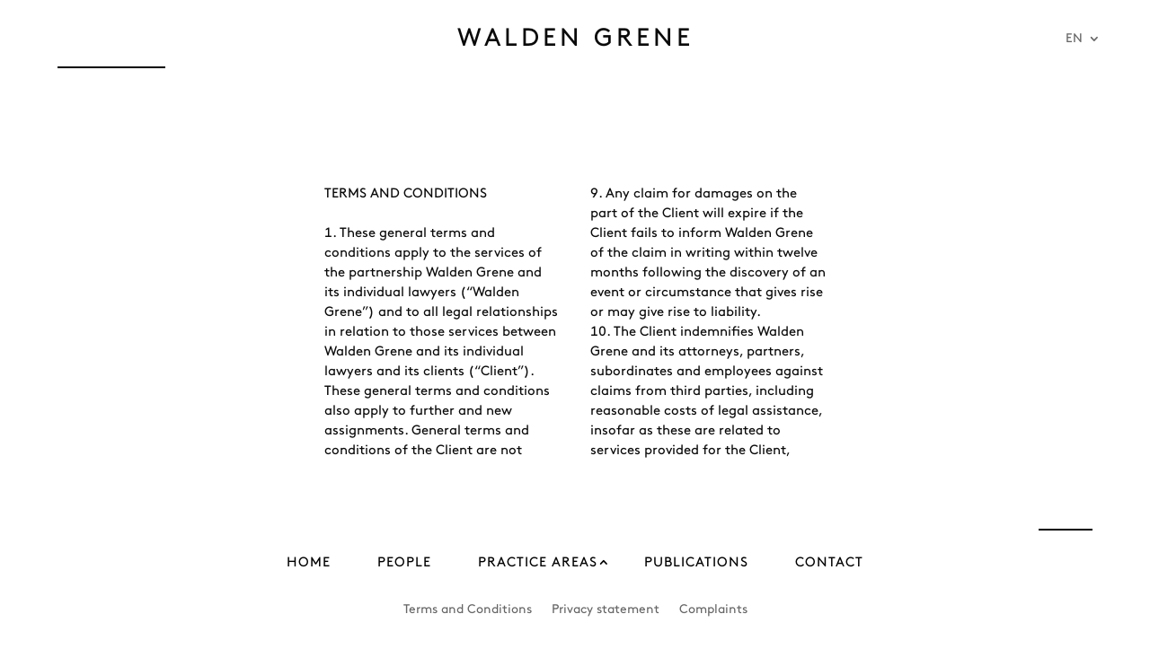

--- FILE ---
content_type: text/html; charset=UTF-8
request_url: https://waldengrene.law/en/termsandconditions/
body_size: 11755
content:
<!DOCTYPE html>
<html lang="en-US">
<head>
	<meta charset="UTF-8" />
<meta http-equiv="X-UA-Compatible" content="IE=edge">
	<link rel="pingback" href="https://waldengrene.law/xmlrpc.php" />

	<script type="text/javascript">
		document.documentElement.className = 'js';
	</script>
	
	<style id="et-divi-userfonts">@font-face { font-family: "Brown Regular"; font-display: swap;  src: url("https://waldengrene.law/wp-content/uploads/et-fonts/brown-regular.otf") format("opentype"); }</style><meta name='robots' content='index, follow, max-image-preview:large, max-snippet:-1, max-video-preview:-1' />
<link rel="alternate" hreflang="en" href="https://waldengrene.law/en/termsandconditions/" />
<link rel="alternate" hreflang="nl" href="https://waldengrene.law/algemene-voorwaarden/" />
<link rel="alternate" hreflang="x-default" href="https://waldengrene.law/algemene-voorwaarden/" />

	<!-- This site is optimized with the Yoast SEO plugin v21.7 - https://yoast.com/wordpress/plugins/seo/ -->
	<title>Terms and Conditions - Waldengrene</title>
	<link rel="canonical" href="https://waldengrene.law/en/termsandconditions/" />
	<meta property="og:locale" content="en_US" />
	<meta property="og:type" content="article" />
	<meta property="og:title" content="Terms and Conditions - Waldengrene" />
	<meta property="og:url" content="https://waldengrene.law/en/termsandconditions/" />
	<meta property="og:site_name" content="Waldengrene" />
	<meta property="article:modified_time" content="2025-09-04T09:35:03+00:00" />
	<meta property="og:image" content="https://waldengrene.law/wp-content/uploads/2020/08/logo.png" />
	<meta property="og:image:width" content="245" />
	<meta property="og:image:height" content="39" />
	<meta property="og:image:type" content="image/png" />
	<meta name="twitter:card" content="summary_large_image" />
	<meta name="twitter:label1" content="Est. reading time" />
	<meta name="twitter:data1" content="6 minutes" />
	<script type="application/ld+json" class="yoast-schema-graph">{"@context":"https://schema.org","@graph":[{"@type":"WebPage","@id":"https://waldengrene.law/en/termsandconditions/","url":"https://waldengrene.law/en/termsandconditions/","name":"Terms and Conditions - Waldengrene","isPartOf":{"@id":"https://waldengrene.law/en/#website"},"datePublished":"2020-08-26T12:19:29+00:00","dateModified":"2025-09-04T09:35:03+00:00","breadcrumb":{"@id":"https://waldengrene.law/en/termsandconditions/#breadcrumb"},"inLanguage":"en-US","potentialAction":[{"@type":"ReadAction","target":["https://waldengrene.law/en/termsandconditions/"]}]},{"@type":"BreadcrumbList","@id":"https://waldengrene.law/en/termsandconditions/#breadcrumb","itemListElement":[{"@type":"ListItem","position":1,"name":"Home","item":"https://waldengrene.law/en/"},{"@type":"ListItem","position":2,"name":"Terms and Conditions"}]},{"@type":"WebSite","@id":"https://waldengrene.law/en/#website","url":"https://waldengrene.law/en/","name":"Walden Grene","description":"Intellectual property, art and media","publisher":{"@id":"https://waldengrene.law/en/#organization"},"potentialAction":[{"@type":"SearchAction","target":{"@type":"EntryPoint","urlTemplate":"https://waldengrene.law/en/?s={search_term_string}"},"query-input":"required name=search_term_string"}],"inLanguage":"en-US"},{"@type":"Organization","@id":"https://waldengrene.law/en/#organization","name":"Walden Grene","url":"https://waldengrene.law/en/","logo":{"@type":"ImageObject","inLanguage":"en-US","@id":"https://waldengrene.law/en/#/schema/logo/image/","url":"https://waldengrene.law/wp-content/uploads/2020/08/logo.png","contentUrl":"https://waldengrene.law/wp-content/uploads/2020/08/logo.png","width":245,"height":39,"caption":"Walden Grene"},"image":{"@id":"https://waldengrene.law/en/#/schema/logo/image/"}}]}</script>
	<!-- / Yoast SEO plugin. -->


<link rel="alternate" type="application/rss+xml" title="Waldengrene &raquo; Feed" href="https://waldengrene.law/en/feed/" />
<link rel="alternate" type="application/rss+xml" title="Waldengrene &raquo; Comments Feed" href="https://waldengrene.law/en/comments/feed/" />
<script type="text/javascript">
/* <![CDATA[ */
window._wpemojiSettings = {"baseUrl":"https:\/\/s.w.org\/images\/core\/emoji\/14.0.0\/72x72\/","ext":".png","svgUrl":"https:\/\/s.w.org\/images\/core\/emoji\/14.0.0\/svg\/","svgExt":".svg","source":{"concatemoji":"https:\/\/waldengrene.law\/wp-includes\/js\/wp-emoji-release.min.js?ver=6.4.5"}};
/*! This file is auto-generated */
!function(i,n){var o,s,e;function c(e){try{var t={supportTests:e,timestamp:(new Date).valueOf()};sessionStorage.setItem(o,JSON.stringify(t))}catch(e){}}function p(e,t,n){e.clearRect(0,0,e.canvas.width,e.canvas.height),e.fillText(t,0,0);var t=new Uint32Array(e.getImageData(0,0,e.canvas.width,e.canvas.height).data),r=(e.clearRect(0,0,e.canvas.width,e.canvas.height),e.fillText(n,0,0),new Uint32Array(e.getImageData(0,0,e.canvas.width,e.canvas.height).data));return t.every(function(e,t){return e===r[t]})}function u(e,t,n){switch(t){case"flag":return n(e,"\ud83c\udff3\ufe0f\u200d\u26a7\ufe0f","\ud83c\udff3\ufe0f\u200b\u26a7\ufe0f")?!1:!n(e,"\ud83c\uddfa\ud83c\uddf3","\ud83c\uddfa\u200b\ud83c\uddf3")&&!n(e,"\ud83c\udff4\udb40\udc67\udb40\udc62\udb40\udc65\udb40\udc6e\udb40\udc67\udb40\udc7f","\ud83c\udff4\u200b\udb40\udc67\u200b\udb40\udc62\u200b\udb40\udc65\u200b\udb40\udc6e\u200b\udb40\udc67\u200b\udb40\udc7f");case"emoji":return!n(e,"\ud83e\udef1\ud83c\udffb\u200d\ud83e\udef2\ud83c\udfff","\ud83e\udef1\ud83c\udffb\u200b\ud83e\udef2\ud83c\udfff")}return!1}function f(e,t,n){var r="undefined"!=typeof WorkerGlobalScope&&self instanceof WorkerGlobalScope?new OffscreenCanvas(300,150):i.createElement("canvas"),a=r.getContext("2d",{willReadFrequently:!0}),o=(a.textBaseline="top",a.font="600 32px Arial",{});return e.forEach(function(e){o[e]=t(a,e,n)}),o}function t(e){var t=i.createElement("script");t.src=e,t.defer=!0,i.head.appendChild(t)}"undefined"!=typeof Promise&&(o="wpEmojiSettingsSupports",s=["flag","emoji"],n.supports={everything:!0,everythingExceptFlag:!0},e=new Promise(function(e){i.addEventListener("DOMContentLoaded",e,{once:!0})}),new Promise(function(t){var n=function(){try{var e=JSON.parse(sessionStorage.getItem(o));if("object"==typeof e&&"number"==typeof e.timestamp&&(new Date).valueOf()<e.timestamp+604800&&"object"==typeof e.supportTests)return e.supportTests}catch(e){}return null}();if(!n){if("undefined"!=typeof Worker&&"undefined"!=typeof OffscreenCanvas&&"undefined"!=typeof URL&&URL.createObjectURL&&"undefined"!=typeof Blob)try{var e="postMessage("+f.toString()+"("+[JSON.stringify(s),u.toString(),p.toString()].join(",")+"));",r=new Blob([e],{type:"text/javascript"}),a=new Worker(URL.createObjectURL(r),{name:"wpTestEmojiSupports"});return void(a.onmessage=function(e){c(n=e.data),a.terminate(),t(n)})}catch(e){}c(n=f(s,u,p))}t(n)}).then(function(e){for(var t in e)n.supports[t]=e[t],n.supports.everything=n.supports.everything&&n.supports[t],"flag"!==t&&(n.supports.everythingExceptFlag=n.supports.everythingExceptFlag&&n.supports[t]);n.supports.everythingExceptFlag=n.supports.everythingExceptFlag&&!n.supports.flag,n.DOMReady=!1,n.readyCallback=function(){n.DOMReady=!0}}).then(function(){return e}).then(function(){var e;n.supports.everything||(n.readyCallback(),(e=n.source||{}).concatemoji?t(e.concatemoji):e.wpemoji&&e.twemoji&&(t(e.twemoji),t(e.wpemoji)))}))}((window,document),window._wpemojiSettings);
/* ]]> */
</script>
<meta content="Walden Law v.1.0.2" name="generator"/><style id='wp-emoji-styles-inline-css' type='text/css'>

	img.wp-smiley, img.emoji {
		display: inline !important;
		border: none !important;
		box-shadow: none !important;
		height: 1em !important;
		width: 1em !important;
		margin: 0 0.07em !important;
		vertical-align: -0.1em !important;
		background: none !important;
		padding: 0 !important;
	}
</style>
<link rel='stylesheet' id='wp-block-library-css' href='https://waldengrene.law/wp-includes/css/dist/block-library/style.min.css?ver=6.4.5' type='text/css' media='all' />
<style id='wp-block-library-theme-inline-css' type='text/css'>
.wp-block-audio figcaption{color:#555;font-size:13px;text-align:center}.is-dark-theme .wp-block-audio figcaption{color:hsla(0,0%,100%,.65)}.wp-block-audio{margin:0 0 1em}.wp-block-code{border:1px solid #ccc;border-radius:4px;font-family:Menlo,Consolas,monaco,monospace;padding:.8em 1em}.wp-block-embed figcaption{color:#555;font-size:13px;text-align:center}.is-dark-theme .wp-block-embed figcaption{color:hsla(0,0%,100%,.65)}.wp-block-embed{margin:0 0 1em}.blocks-gallery-caption{color:#555;font-size:13px;text-align:center}.is-dark-theme .blocks-gallery-caption{color:hsla(0,0%,100%,.65)}.wp-block-image figcaption{color:#555;font-size:13px;text-align:center}.is-dark-theme .wp-block-image figcaption{color:hsla(0,0%,100%,.65)}.wp-block-image{margin:0 0 1em}.wp-block-pullquote{border-bottom:4px solid;border-top:4px solid;color:currentColor;margin-bottom:1.75em}.wp-block-pullquote cite,.wp-block-pullquote footer,.wp-block-pullquote__citation{color:currentColor;font-size:.8125em;font-style:normal;text-transform:uppercase}.wp-block-quote{border-left:.25em solid;margin:0 0 1.75em;padding-left:1em}.wp-block-quote cite,.wp-block-quote footer{color:currentColor;font-size:.8125em;font-style:normal;position:relative}.wp-block-quote.has-text-align-right{border-left:none;border-right:.25em solid;padding-left:0;padding-right:1em}.wp-block-quote.has-text-align-center{border:none;padding-left:0}.wp-block-quote.is-large,.wp-block-quote.is-style-large,.wp-block-quote.is-style-plain{border:none}.wp-block-search .wp-block-search__label{font-weight:700}.wp-block-search__button{border:1px solid #ccc;padding:.375em .625em}:where(.wp-block-group.has-background){padding:1.25em 2.375em}.wp-block-separator.has-css-opacity{opacity:.4}.wp-block-separator{border:none;border-bottom:2px solid;margin-left:auto;margin-right:auto}.wp-block-separator.has-alpha-channel-opacity{opacity:1}.wp-block-separator:not(.is-style-wide):not(.is-style-dots){width:100px}.wp-block-separator.has-background:not(.is-style-dots){border-bottom:none;height:1px}.wp-block-separator.has-background:not(.is-style-wide):not(.is-style-dots){height:2px}.wp-block-table{margin:0 0 1em}.wp-block-table td,.wp-block-table th{word-break:normal}.wp-block-table figcaption{color:#555;font-size:13px;text-align:center}.is-dark-theme .wp-block-table figcaption{color:hsla(0,0%,100%,.65)}.wp-block-video figcaption{color:#555;font-size:13px;text-align:center}.is-dark-theme .wp-block-video figcaption{color:hsla(0,0%,100%,.65)}.wp-block-video{margin:0 0 1em}.wp-block-template-part.has-background{margin-bottom:0;margin-top:0;padding:1.25em 2.375em}
</style>
<style id='global-styles-inline-css' type='text/css'>
body{--wp--preset--color--black: #000000;--wp--preset--color--cyan-bluish-gray: #abb8c3;--wp--preset--color--white: #ffffff;--wp--preset--color--pale-pink: #f78da7;--wp--preset--color--vivid-red: #cf2e2e;--wp--preset--color--luminous-vivid-orange: #ff6900;--wp--preset--color--luminous-vivid-amber: #fcb900;--wp--preset--color--light-green-cyan: #7bdcb5;--wp--preset--color--vivid-green-cyan: #00d084;--wp--preset--color--pale-cyan-blue: #8ed1fc;--wp--preset--color--vivid-cyan-blue: #0693e3;--wp--preset--color--vivid-purple: #9b51e0;--wp--preset--gradient--vivid-cyan-blue-to-vivid-purple: linear-gradient(135deg,rgba(6,147,227,1) 0%,rgb(155,81,224) 100%);--wp--preset--gradient--light-green-cyan-to-vivid-green-cyan: linear-gradient(135deg,rgb(122,220,180) 0%,rgb(0,208,130) 100%);--wp--preset--gradient--luminous-vivid-amber-to-luminous-vivid-orange: linear-gradient(135deg,rgba(252,185,0,1) 0%,rgba(255,105,0,1) 100%);--wp--preset--gradient--luminous-vivid-orange-to-vivid-red: linear-gradient(135deg,rgba(255,105,0,1) 0%,rgb(207,46,46) 100%);--wp--preset--gradient--very-light-gray-to-cyan-bluish-gray: linear-gradient(135deg,rgb(238,238,238) 0%,rgb(169,184,195) 100%);--wp--preset--gradient--cool-to-warm-spectrum: linear-gradient(135deg,rgb(74,234,220) 0%,rgb(151,120,209) 20%,rgb(207,42,186) 40%,rgb(238,44,130) 60%,rgb(251,105,98) 80%,rgb(254,248,76) 100%);--wp--preset--gradient--blush-light-purple: linear-gradient(135deg,rgb(255,206,236) 0%,rgb(152,150,240) 100%);--wp--preset--gradient--blush-bordeaux: linear-gradient(135deg,rgb(254,205,165) 0%,rgb(254,45,45) 50%,rgb(107,0,62) 100%);--wp--preset--gradient--luminous-dusk: linear-gradient(135deg,rgb(255,203,112) 0%,rgb(199,81,192) 50%,rgb(65,88,208) 100%);--wp--preset--gradient--pale-ocean: linear-gradient(135deg,rgb(255,245,203) 0%,rgb(182,227,212) 50%,rgb(51,167,181) 100%);--wp--preset--gradient--electric-grass: linear-gradient(135deg,rgb(202,248,128) 0%,rgb(113,206,126) 100%);--wp--preset--gradient--midnight: linear-gradient(135deg,rgb(2,3,129) 0%,rgb(40,116,252) 100%);--wp--preset--font-size--small: 13px;--wp--preset--font-size--medium: 20px;--wp--preset--font-size--large: 36px;--wp--preset--font-size--x-large: 42px;--wp--preset--spacing--20: 0.44rem;--wp--preset--spacing--30: 0.67rem;--wp--preset--spacing--40: 1rem;--wp--preset--spacing--50: 1.5rem;--wp--preset--spacing--60: 2.25rem;--wp--preset--spacing--70: 3.38rem;--wp--preset--spacing--80: 5.06rem;--wp--preset--shadow--natural: 6px 6px 9px rgba(0, 0, 0, 0.2);--wp--preset--shadow--deep: 12px 12px 50px rgba(0, 0, 0, 0.4);--wp--preset--shadow--sharp: 6px 6px 0px rgba(0, 0, 0, 0.2);--wp--preset--shadow--outlined: 6px 6px 0px -3px rgba(255, 255, 255, 1), 6px 6px rgba(0, 0, 0, 1);--wp--preset--shadow--crisp: 6px 6px 0px rgba(0, 0, 0, 1);}body { margin: 0;--wp--style--global--content-size: 823px;--wp--style--global--wide-size: 1080px; }.wp-site-blocks > .alignleft { float: left; margin-right: 2em; }.wp-site-blocks > .alignright { float: right; margin-left: 2em; }.wp-site-blocks > .aligncenter { justify-content: center; margin-left: auto; margin-right: auto; }:where(.is-layout-flex){gap: 0.5em;}:where(.is-layout-grid){gap: 0.5em;}body .is-layout-flow > .alignleft{float: left;margin-inline-start: 0;margin-inline-end: 2em;}body .is-layout-flow > .alignright{float: right;margin-inline-start: 2em;margin-inline-end: 0;}body .is-layout-flow > .aligncenter{margin-left: auto !important;margin-right: auto !important;}body .is-layout-constrained > .alignleft{float: left;margin-inline-start: 0;margin-inline-end: 2em;}body .is-layout-constrained > .alignright{float: right;margin-inline-start: 2em;margin-inline-end: 0;}body .is-layout-constrained > .aligncenter{margin-left: auto !important;margin-right: auto !important;}body .is-layout-constrained > :where(:not(.alignleft):not(.alignright):not(.alignfull)){max-width: var(--wp--style--global--content-size);margin-left: auto !important;margin-right: auto !important;}body .is-layout-constrained > .alignwide{max-width: var(--wp--style--global--wide-size);}body .is-layout-flex{display: flex;}body .is-layout-flex{flex-wrap: wrap;align-items: center;}body .is-layout-flex > *{margin: 0;}body .is-layout-grid{display: grid;}body .is-layout-grid > *{margin: 0;}body{padding-top: 0px;padding-right: 0px;padding-bottom: 0px;padding-left: 0px;}.wp-element-button, .wp-block-button__link{background-color: #32373c;border-width: 0;color: #fff;font-family: inherit;font-size: inherit;line-height: inherit;padding: calc(0.667em + 2px) calc(1.333em + 2px);text-decoration: none;}.has-black-color{color: var(--wp--preset--color--black) !important;}.has-cyan-bluish-gray-color{color: var(--wp--preset--color--cyan-bluish-gray) !important;}.has-white-color{color: var(--wp--preset--color--white) !important;}.has-pale-pink-color{color: var(--wp--preset--color--pale-pink) !important;}.has-vivid-red-color{color: var(--wp--preset--color--vivid-red) !important;}.has-luminous-vivid-orange-color{color: var(--wp--preset--color--luminous-vivid-orange) !important;}.has-luminous-vivid-amber-color{color: var(--wp--preset--color--luminous-vivid-amber) !important;}.has-light-green-cyan-color{color: var(--wp--preset--color--light-green-cyan) !important;}.has-vivid-green-cyan-color{color: var(--wp--preset--color--vivid-green-cyan) !important;}.has-pale-cyan-blue-color{color: var(--wp--preset--color--pale-cyan-blue) !important;}.has-vivid-cyan-blue-color{color: var(--wp--preset--color--vivid-cyan-blue) !important;}.has-vivid-purple-color{color: var(--wp--preset--color--vivid-purple) !important;}.has-black-background-color{background-color: var(--wp--preset--color--black) !important;}.has-cyan-bluish-gray-background-color{background-color: var(--wp--preset--color--cyan-bluish-gray) !important;}.has-white-background-color{background-color: var(--wp--preset--color--white) !important;}.has-pale-pink-background-color{background-color: var(--wp--preset--color--pale-pink) !important;}.has-vivid-red-background-color{background-color: var(--wp--preset--color--vivid-red) !important;}.has-luminous-vivid-orange-background-color{background-color: var(--wp--preset--color--luminous-vivid-orange) !important;}.has-luminous-vivid-amber-background-color{background-color: var(--wp--preset--color--luminous-vivid-amber) !important;}.has-light-green-cyan-background-color{background-color: var(--wp--preset--color--light-green-cyan) !important;}.has-vivid-green-cyan-background-color{background-color: var(--wp--preset--color--vivid-green-cyan) !important;}.has-pale-cyan-blue-background-color{background-color: var(--wp--preset--color--pale-cyan-blue) !important;}.has-vivid-cyan-blue-background-color{background-color: var(--wp--preset--color--vivid-cyan-blue) !important;}.has-vivid-purple-background-color{background-color: var(--wp--preset--color--vivid-purple) !important;}.has-black-border-color{border-color: var(--wp--preset--color--black) !important;}.has-cyan-bluish-gray-border-color{border-color: var(--wp--preset--color--cyan-bluish-gray) !important;}.has-white-border-color{border-color: var(--wp--preset--color--white) !important;}.has-pale-pink-border-color{border-color: var(--wp--preset--color--pale-pink) !important;}.has-vivid-red-border-color{border-color: var(--wp--preset--color--vivid-red) !important;}.has-luminous-vivid-orange-border-color{border-color: var(--wp--preset--color--luminous-vivid-orange) !important;}.has-luminous-vivid-amber-border-color{border-color: var(--wp--preset--color--luminous-vivid-amber) !important;}.has-light-green-cyan-border-color{border-color: var(--wp--preset--color--light-green-cyan) !important;}.has-vivid-green-cyan-border-color{border-color: var(--wp--preset--color--vivid-green-cyan) !important;}.has-pale-cyan-blue-border-color{border-color: var(--wp--preset--color--pale-cyan-blue) !important;}.has-vivid-cyan-blue-border-color{border-color: var(--wp--preset--color--vivid-cyan-blue) !important;}.has-vivid-purple-border-color{border-color: var(--wp--preset--color--vivid-purple) !important;}.has-vivid-cyan-blue-to-vivid-purple-gradient-background{background: var(--wp--preset--gradient--vivid-cyan-blue-to-vivid-purple) !important;}.has-light-green-cyan-to-vivid-green-cyan-gradient-background{background: var(--wp--preset--gradient--light-green-cyan-to-vivid-green-cyan) !important;}.has-luminous-vivid-amber-to-luminous-vivid-orange-gradient-background{background: var(--wp--preset--gradient--luminous-vivid-amber-to-luminous-vivid-orange) !important;}.has-luminous-vivid-orange-to-vivid-red-gradient-background{background: var(--wp--preset--gradient--luminous-vivid-orange-to-vivid-red) !important;}.has-very-light-gray-to-cyan-bluish-gray-gradient-background{background: var(--wp--preset--gradient--very-light-gray-to-cyan-bluish-gray) !important;}.has-cool-to-warm-spectrum-gradient-background{background: var(--wp--preset--gradient--cool-to-warm-spectrum) !important;}.has-blush-light-purple-gradient-background{background: var(--wp--preset--gradient--blush-light-purple) !important;}.has-blush-bordeaux-gradient-background{background: var(--wp--preset--gradient--blush-bordeaux) !important;}.has-luminous-dusk-gradient-background{background: var(--wp--preset--gradient--luminous-dusk) !important;}.has-pale-ocean-gradient-background{background: var(--wp--preset--gradient--pale-ocean) !important;}.has-electric-grass-gradient-background{background: var(--wp--preset--gradient--electric-grass) !important;}.has-midnight-gradient-background{background: var(--wp--preset--gradient--midnight) !important;}.has-small-font-size{font-size: var(--wp--preset--font-size--small) !important;}.has-medium-font-size{font-size: var(--wp--preset--font-size--medium) !important;}.has-large-font-size{font-size: var(--wp--preset--font-size--large) !important;}.has-x-large-font-size{font-size: var(--wp--preset--font-size--x-large) !important;}
.wp-block-navigation a:where(:not(.wp-element-button)){color: inherit;}
:where(.wp-block-post-template.is-layout-flex){gap: 1.25em;}:where(.wp-block-post-template.is-layout-grid){gap: 1.25em;}
:where(.wp-block-columns.is-layout-flex){gap: 2em;}:where(.wp-block-columns.is-layout-grid){gap: 2em;}
.wp-block-pullquote{font-size: 1.5em;line-height: 1.6;}
</style>
<link rel='stylesheet' id='wpml-menu-item-0-css' href='https://waldengrene.law/wp-content/plugins/sitepress-multilingual-cms/templates/language-switchers/menu-item/style.min.css?ver=1' type='text/css' media='all' />
<link rel='stylesheet' id='divi-style-parent-css' href='https://waldengrene.law/wp-content/themes/Divi/style-static.min.css?ver=4.27.4' type='text/css' media='all' />
<link rel='stylesheet' id='divi-style-css' href='https://waldengrene.law/wp-content/themes/Divi-Child-Theme/style.css?ver=4.27.4' type='text/css' media='all' />
<script type="text/javascript" src="https://waldengrene.law/wp-includes/js/jquery/jquery.min.js?ver=3.7.1" id="jquery-core-js"></script>
<script type="text/javascript" src="https://waldengrene.law/wp-includes/js/jquery/jquery-migrate.min.js?ver=3.4.1" id="jquery-migrate-js"></script>
<link rel="https://api.w.org/" href="https://waldengrene.law/en/wp-json/" /><link rel="alternate" type="application/json" href="https://waldengrene.law/en/wp-json/wp/v2/pages/1786" /><link rel="EditURI" type="application/rsd+xml" title="RSD" href="https://waldengrene.law/xmlrpc.php?rsd" />
<meta name="generator" content="WordPress 6.4.5" />
<link rel='shortlink' href='https://waldengrene.law/en/?p=1786' />
<link rel="alternate" type="application/json+oembed" href="https://waldengrene.law/en/wp-json/oembed/1.0/embed?url=https%3A%2F%2Fwaldengrene.law%2Fen%2Ftermsandconditions%2F" />
<link rel="alternate" type="text/xml+oembed" href="https://waldengrene.law/en/wp-json/oembed/1.0/embed?url=https%3A%2F%2Fwaldengrene.law%2Fen%2Ftermsandconditions%2F&#038;format=xml" />
<meta name="generator" content="WPML ver:4.7.3 stt:37,1;" />
<meta name="viewport" content="width=device-width, initial-scale=1.0, maximum-scale=1.0, user-scalable=0" /><style type="text/css" id="custom-background-css">
body.custom-background { background-color: #ffffff; }
</style>
	<meta name="google-site-verification" content="F1WmEODoZ9q6AfTWkOl4jrDbBOxC1gC0HFmj5uTF8lg">
<script>
    (function($) {
        
function setup_collapsible_submenus() {
      
var FirstLevel = $('.et_mobile_menu .first-level > a');
    
FirstLevel.off('click').click(function() {
$(this).attr('href', '#');  
$(this).parent().children().children().toggleClass('reveal-items');
$(this).toggleClass('icon-switch');
});
}
        
$(window).load(function() {
setTimeout(function() {
setup_collapsible_submenus();
}, 700);
});
   
})(jQuery);
</script>

<script>
jQuery(document).ready(function($) {
  //Hide all content to be revealed
  $('.reveal_content').hide();
  //Create the click event for each reveal button
  $('.reveal_button').click(function (e) {
  //Prevent the default button action (i.e. redirecting to a url)
    e.preventDefault();
    //Get the parent section for the button clicked
  $parent_section = $(this).closest('.reveal_section');
  //Remove the opened class from all other buttons
  $('.reveal_button').not(this).removeClass('opened');
  //Close all content in other sections
  $('.reveal_section').not($parent_section).find('.reveal_content').hide();

  //Hide/Reveal the content in the same section as the button clicked
  $(this).toggleClass('opened');
  $parent_section.find('.reveal_content').each(function() {
    $(this).slideToggle('fast');
  }
  )
  });
  }
)
</script>

<script>
jQuery(document).ready(function($){
    $('.mobile_menu_bar').click(function(){ 
		 $('body').toggleClass('opened');
		 $('.et_mobile_menu').addClass('opened');	
    });
})
</script>   <link rel="icon" href="https://waldengrene.law/wp-content/uploads/2020/06/favicon-32x32-1.jpg" sizes="32x32" />
<link rel="icon" href="https://waldengrene.law/wp-content/uploads/2020/06/favicon-32x32-1.jpg" sizes="192x192" />
<link rel="apple-touch-icon" href="https://waldengrene.law/wp-content/uploads/2020/06/favicon-32x32-1.jpg" />
<meta name="msapplication-TileImage" content="https://waldengrene.law/wp-content/uploads/2020/06/favicon-32x32-1.jpg" />
<link rel="stylesheet" id="et-core-unified-tb-26-tb-36-1786-cached-inline-styles" href="https://waldengrene.law/wp-content/et-cache/1786/et-core-unified-tb-26-tb-36-1786.min.css?ver=1756996073" /><link rel="stylesheet" id="et-core-unified-1786-cached-inline-styles" href="https://waldengrene.law/wp-content/et-cache/1786/et-core-unified-1786.min.css?ver=1756996073" /></head>
<body data-rsssl=1 class="page-template-default page page-id-1786 custom-background et-tb-has-template et-tb-has-header et-tb-has-footer et_pb_button_helper_class et_cover_background et_pb_gutter osx et_pb_gutters3 et_pb_pagebuilder_layout et_no_sidebar et_divi_theme et-db">
	<div id="page-container">
<div id="et-boc" class="et-boc">
			
		<header class="et-l et-l--header">
			<div class="et_builder_inner_content et_pb_gutters3"><div class="et_pb_section et_pb_section_0_tb_header et_section_regular et_pb_section--with-menu" >
				
				
				
				
				
				
				<div class="et_pb_row et_pb_row_0_tb_header et_pb_row--with-menu">
				<div class="et_pb_column et_pb_column_4_4 et_pb_column_0_tb_header  et_pb_css_mix_blend_mode_passthrough et-last-child et_pb_column--with-menu">
				
				
				
				
				<div id="no-primair-menu" class="et_pb_module et_pb_menu et_pb_menu_0_tb_header et_pb_bg_layout_light  et_pb_text_align_left et_dropdown_animation_fade et_pb_menu--without-logo et_pb_menu--style-left_aligned">
					
					
					
					
					<div class="et_pb_menu_inner_container clearfix">
						
						<div class="et_pb_menu__wrap">
							<div class="et_pb_menu__menu">
								<nav class="et-menu-nav"><ul id="menu-primairy" class="et-menu nav"><li class="et_pb_menu_page_id-1619 menu-item menu-item-type-custom menu-item-object-custom menu-item-1619"><a href="/en/">Home</a></li>
<li class="first-menu et_pb_menu_page_id-31 menu-item menu-item-type-custom menu-item-object-custom menu-item-31"><a href="/en/people">People</a></li>
<li class="first-level et_pb_menu_page_id-32 menu-item menu-item-type-custom menu-item-object-custom menu-item-has-children menu-item-32"><a href="#">Practice Areas</a>
<ul class="sub-menu">
	<li class="second-level et_pb_menu_page_id-243 menu-item menu-item-type-custom menu-item-object-custom menu-item-243"><a href="/en/intellectual-property">Intellectual property</a></li>
	<li class="second-level et_pb_menu_page_id-328 menu-item menu-item-type-custom menu-item-object-custom menu-item-328"><a href="/en/art-culture">Art &#038; Culture</a></li>
	<li class="second-level et_pb_menu_page_id-329 menu-item menu-item-type-custom menu-item-object-custom menu-item-329"><a href="/en/media-entertainment">Media &#038; Entertainment</a></li>
	<li class="second-level et_pb_menu_page_id-1457 menu-item menu-item-type-custom menu-item-object-custom menu-item-1457"><a href="/en/it-privacy">IT &#038; Privacy</a></li>
</ul>
</li>
<li class="et_pb_menu_page_id-34 menu-item menu-item-type-custom menu-item-object-custom menu-item-34"><a href="/en/publications">Publications</a></li>
<li class="et_pb_menu_page_id-35 menu-item menu-item-type-custom menu-item-object-custom menu-item-35"><a href="/en/contact">Contact</a></li>
</ul></nav>
							</div>
							
							
							<div class="et_mobile_nav_menu">
				<div class="mobile_nav closed">
					<span class="mobile_menu_bar"></span>
				</div>
			</div>
						</div>
						
					</div>
				</div><div class="et_pb_module et_pb_text et_pb_text_0_tb_header  et_pb_text_align_center et_pb_text_align_left-phone et_pb_bg_layout_light">
				
				
				
				
				<div class="et_pb_text_inner"><p>WALDEN GRENE</p></div>
			</div><div class="et_pb_module et_pb_divider et_pb_divider_0_tb_header et_pb_divider_position_ et_pb_space"><div class="et_pb_divider_internal"></div></div><div id="language-switch" class="et_pb_module et_pb_menu et_pb_menu_1_tb_header et_pb_bg_layout_light  et_pb_text_align_right et_dropdown_animation_fade et_pb_menu--without-logo et_pb_menu--style-left_aligned">
					
					
					
					
					<div class="et_pb_menu_inner_container clearfix">
						
						<div class="et_pb_menu__wrap">
							<div class="et_pb_menu__menu">
								<nav class="et-menu-nav"><ul id="menu-language" class="et-menu nav"><li id="menu-item-wpml-ls-12-en" class="menu-item wpml-ls-slot-12 wpml-ls-item wpml-ls-item-en wpml-ls-current-language wpml-ls-menu-item wpml-ls-first-item menu-item-type-wpml_ls_menu_item menu-item-object-wpml_ls_menu_item menu-item-has-children menu-item-wpml-ls-12-en"><a title="Switch to EN" href="https://waldengrene.law/en/termsandconditions/"><span class="wpml-ls-native" lang="en">EN</span></a>
<ul class="sub-menu">
	<li id="menu-item-wpml-ls-12-nl" class="menu-item wpml-ls-slot-12 wpml-ls-item wpml-ls-item-nl wpml-ls-menu-item wpml-ls-last-item menu-item-type-wpml_ls_menu_item menu-item-object-wpml_ls_menu_item menu-item-wpml-ls-12-nl"><a title="Switch to NL" href="https://waldengrene.law/algemene-voorwaarden/"><span class="wpml-ls-native" lang="nl">NL</span></a></li>
</ul>
</li>
</ul></nav>
							</div>
							
							
							<div class="et_mobile_nav_menu">
				<div class="mobile_nav closed">
					<span class="mobile_menu_bar"></span>
				</div>
			</div>
						</div>
						
					</div>
				</div>
			</div>
				
				
				
				
			</div>
				
				
			</div>		</div>
	</header>
	<div id="et-main-area">
	
<div id="main-content">


			
				<article id="post-1786" class="post-1786 page type-page status-publish hentry">

				
					<div class="entry-content">
					<div class="et-l et-l--post">
			<div class="et_builder_inner_content et_pb_gutters3"><div class="et_pb_section et_pb_section_0 et_section_regular" >
				
				
				
				
				
				
				<div id="twee_kolommen" class="et_pb_row et_pb_row_0 et_pb_gutters2">
				<div class="et_pb_column et_pb_column_1_4 et_pb_column_0  et_pb_css_mix_blend_mode_passthrough et_pb_column_empty">
				
				
				
				
				
			</div><div class="et_pb_column et_pb_column_1_4 et_pb_column_1  et_pb_css_mix_blend_mode_passthrough">
				
				
				
				
				<div class="et_pb_module et_pb_text et_pb_text_0  et_pb_text_align_left et_pb_bg_layout_light">
				
				
				
				
				<div class="et_pb_text_inner"><h1>Terms and Conditions</h1>
<p>&nbsp;</p>
<ol>
<li>These general terms and conditions apply to the services of the partnership Walden Grene and its individual lawyers (&#8220;Walden Grene&#8221;) and to all legal relationships in relation to those services between Walden Grene and its individual lawyers and its clients (&#8220;Client&#8221;). These general terms and conditions also apply to further and new assignments. General terms and conditions of the Client are not applicable.</li>
</ol>
<ol start="2">
<li>Walden Grene has its registered office and place of business in (1018 LC) Amsterdam, at Oostenburgermiddenstraat 58, and is registered in the Trade Register of the Amsterdam Chamber of Commerce under number 80095283.</li>
</ol>
<ol start="3">
<li>All assignments of Walden Grene are accepted and carried out with the exclusion of articles 7:404 and 7:407 paragraph 2 of the Dutch Civil Code.</li>
</ol>
<ol start="4">
<li>Unless otherwise agreed, the fee payable by the Client will be calculated on the basis of the number of hours, multiplied by the hourly rate specified by Walden Grene. Expenses incurred for the provision of services will be charged separately. Walden Grene is entitled to adjust its hourly rate annually.</li>
</ol>
<ol start="5">
<li>Unless explicitly stated otherwise, all fees and reimbursements stated by Walden Grene are exclusive of VAT and other surcharges.</li>
</ol>
<ol start="6">
<li>In general, the fees payable will be invoiced on a monthly basis. The term of payment is fourteen (14) days from the date of the invoice.</li>
</ol>
<ol start="7">
<li>In the execution of the assignment Walden Grene may engage other (legal) persons (such as attorneys at law, couriers, bailiffs, translators, experts and foreign legal advisors) other than those associated with Walden Grene insofar as this is deemed necessary for the execution of the assignment. Walden Grene may engage such third parties in its own name or in the name of the Client as the latter&#8217;s authorized representative. The Client is bound by the terms and conditions agreed by Walden Grene (either in its own name or in the name of the Client) with any third parties it engages. Walden Grene is not liable for damage resulting from the conduct of any third parties it engages. The Client accepts the limitations of the liability of the third parties engaged by Walden Grene unless said limitations are not permitted by law, including in the case of intent or wilful recklessness.</li>
</ol>
<ol start="8">
<li><span>Walden Grene has a professional liability insurance for claims up to an amount of EUR </span><span>1,500,000</span><span>. The liability of Walden Grene and associated (legal) persons is</span> limited to the amount to which the professional liability insurance covers the claim in the respective case, to be increased by the amount of the deductible excess that applies in the respective case. If the claim is not insured under Walden Grene’s professional liability insurance, the liability of Walden Grene and associated (legal) persons is limited to the amount of the total fee paid by the Client in the respective case, excluding VAT. Any other liability of Walden Grene and the associated (legal) persons is explicitly excluded. The aforementioned limitation of liability does not apply insofar as it is not permitted by law, including in the case of intent or wilful recklessness on the part of Walden Grene or its associated (legal) persons. An &#8220;associated (legal) person&#8221; in these general terms and conditions is understood to mean: any (previous or current) attorney, mate, subordinate, (hired or not) contractor, employee and/or consultant of Walden Grene and other (legal) persons whose services are or will be made available within the framework of the execution of the services of Walden Grene.</li>
</ol>
<p><strong style="font-size: 15px;"> </strong></p>
<ol></ol></div>
			</div><div class="et_pb_module et_pb_text et_pb_text_1  et_pb_text_align_left et_pb_bg_layout_light">
				
				
				
				
				
			</div>
			</div><div class="et_pb_column et_pb_column_1_4 et_pb_column_2  et_pb_css_mix_blend_mode_passthrough">
				
				
				
				
				<div class="et_pb_module et_pb_text et_pb_text_2  et_pb_text_align_left et_pb_bg_layout_light">
				
				
				
				
				<div class="et_pb_text_inner"><ol start="9" style="margin-top: 0px;">
<li>Any claim for damages on the part of the Client will expire if the Client fails to inform Walden Grene of the claim in writing within twelve months following the discovery of an event or circumstance that gives rise or may give rise to liability.</li>
</ol>
<ol start="10">
<li>The Client indemnifies Walden Grene and its attorneys, partners, subordinates and employees against claims from third parties, including reasonable costs of legal assistance, insofar as these are related to services provided for the Client, unless in the case of professional error, gross negligence or intent on the part of said attorneys, partners, subordinates and/or employees.</li>
</ol>
<ol start="11">
<li>Third parties engaged by Walden Grene may invoke these general terms and conditions, including the limitation of liability and indemnification included herein. The same applies to successors under general title of Walden Grene and associated (legal) persons, previously associated (legal) persons, and legal successors under general title of previously associated (legal) persons. This provision applies to the aforementioned (legal) persons as a third-party clause in the sense of article 6:253 of the Dutch Civil Code.</li>
</ol>
<ol start="12">
<li>If the assignment issued by the Client to Walden Grene has been entered into for a definite period of time or will end by completion, Walden Grene may terminate that assignment by means of a written notification (including per e-mail) with a notice period of fourteen (14) days, or with immediate effect in the event of an irreconcilable difference of opinion about the treatment of the case or if the Client remains in default of payment of an invoice after having received a reminder to pay.</li>
</ol>
<ol start="13">
<li>Walden Grene&#8217;s office complaints regulations apply to its services. This regulation can be consulted at <a href="www.waldengrene.law/complaints/">www.waldengrene.law/complaints/</a> and will be sent upon request. Complaints that have not been resolved can only be submitted to the judge of the District Court of Amsterdam.</li>
</ol>
<ol start="14">
<li>Any processing of personal data, whether or not in connection with the execution of an assignment, will take place in accordance with the privacy policy of Walden Grene. This privacy policy can be consulted at <a href="https://www.waldengrene.law/privacystatement.pdf" target="_blank" rel="noopener noreferrer" title="Privacy Statement">www.waldengrene.law/privacystatement</a>.</li>
</ol>
<ol start="15">
<li>Deviations from these general terms and conditions can only be made explicitly and in writing. Walden Grene is entitled to amend these general terms and conditions from time to time, after which they will apply to the relationship between the Client and Walden Grene.</li>
</ol>
<ol start="16">
<li>These general terms and conditions can be consulted and downloaded via <a href="www.waldengrene.law/termsandconditions/">www.waldengrene.law/termsandconditions/</a> and will be sent free of charge upon request.</li>
</ol>
<ol start="17">
<li>The relationship between the Client and Walden Grene, including any disputes about the applicability and validity of these general terms and conditions (as well as this provision about the applicable law), is exclusively governed by Dutch law, to the exclusion of the rules of Dutch international private law. Disputes may only be submitted to the court of the District Court of Amsterdam.</li>
</ol>
<ol start="18">
<li>These general terms and conditions have been formulated in Dutch and English. In the event of a difference of interpretation, the Dutch text shall be binding.</li>
</ol>
<p><a href="https://waldengrene.law/wp-content/uploads/2024/01/TC-Walden-Grene.pdf" rel="attachment wp-att-2704">PDF</a><a href="https://www.waldengrene.law/termsandconditions.pdf" target="_blank" rel="noopener noreferrer" title="Terms and Conditions"></a></p></div>
			</div>
			</div><div class="et_pb_column et_pb_column_1_4 et_pb_column_3  et_pb_css_mix_blend_mode_passthrough et-last-child et_pb_column_empty">
				
				
				
				
				
			</div>
				
				
				
				
			</div><div class="et_pb_row et_pb_row_1">
				<div class="et_pb_column et_pb_column_4_4 et_pb_column_4  et_pb_css_mix_blend_mode_passthrough et-last-child">
				
				
				
				
				<div class="et_pb_module et_pb_divider_0 et_pb_space et_pb_divider_hidden"><div class="et_pb_divider_internal"></div></div>
			</div>
				
				
				
				
			</div>
				
				
			</div>		</div>
	</div>
						</div>

				
				</article>

			

</div>

	<footer class="et-l et-l--footer">
			<div class="et_builder_inner_content et_pb_gutters3"><div id="bottom_bar" class="et_pb_section et_pb_section_0_tb_footer et_section_regular et_pb_section--with-menu" >
				
				
				
				
				
				
				<div class="et_pb_row et_pb_row_0_tb_footer et_pb_row--with-menu">
				<div class="et_pb_column et_pb_column_4_4 et_pb_column_0_tb_footer  et_pb_css_mix_blend_mode_passthrough et-last-child et_pb_column--with-menu">
				
				
				
				
				<div class="et_pb_module et_pb_divider et_pb_divider_0_tb_footer et_pb_divider_position_ et_pb_space"><div class="et_pb_divider_internal"></div></div><div id="footer-menu-desktop" class="et_pb_module et_pb_menu et_pb_menu_0_tb_footer et_pb_bg_layout_light  et_pb_text_align_left et_dropdown_animation_fade et_pb_menu--without-logo et_pb_menu--style-centered">
					
					
					
					
					<div class="et_pb_menu_inner_container clearfix">
						
						<div class="et_pb_menu__wrap">
							<div class="et_pb_menu__menu">
								<nav class="et-menu-nav"><ul id="menu-primairy-1" class="et-menu nav upwards"><li class="et_pb_menu_page_id-1619 menu-item menu-item-type-custom menu-item-object-custom menu-item-1619"><a href="/en/">Home</a></li>
<li class="first-menu et_pb_menu_page_id-31 menu-item menu-item-type-custom menu-item-object-custom menu-item-31"><a href="/en/people">People</a></li>
<li class="first-level et_pb_menu_page_id-32 menu-item menu-item-type-custom menu-item-object-custom menu-item-has-children menu-item-32"><a href="#">Practice Areas</a>
<ul class="sub-menu">
	<li class="second-level et_pb_menu_page_id-243 menu-item menu-item-type-custom menu-item-object-custom menu-item-243"><a href="/en/intellectual-property">Intellectual property</a></li>
	<li class="second-level et_pb_menu_page_id-328 menu-item menu-item-type-custom menu-item-object-custom menu-item-328"><a href="/en/art-culture">Art &#038; Culture</a></li>
	<li class="second-level et_pb_menu_page_id-329 menu-item menu-item-type-custom menu-item-object-custom menu-item-329"><a href="/en/media-entertainment">Media &#038; Entertainment</a></li>
	<li class="second-level et_pb_menu_page_id-1457 menu-item menu-item-type-custom menu-item-object-custom menu-item-1457"><a href="/en/it-privacy">IT &#038; Privacy</a></li>
</ul>
</li>
<li class="et_pb_menu_page_id-34 menu-item menu-item-type-custom menu-item-object-custom menu-item-34"><a href="/en/publications">Publications</a></li>
<li class="et_pb_menu_page_id-35 menu-item menu-item-type-custom menu-item-object-custom menu-item-35"><a href="/en/contact">Contact</a></li>
</ul></nav>
							</div>
							
							
							<div class="et_mobile_nav_menu">
				<div class="mobile_nav closed et_pb_mobile_menu_upwards">
					<span class="mobile_menu_bar"></span>
				</div>
			</div>
						</div>
						
					</div>
				</div><div id="extra-menu-no-hamburger" class="et_pb_module et_pb_menu et_pb_menu_1_tb_footer et_pb_bg_layout_light  et_pb_text_align_left et_dropdown_animation_fade et_pb_menu--without-logo et_pb_menu--style-centered">
					
					
					
					
					<div class="et_pb_menu_inner_container clearfix">
						
						<div class="et_pb_menu__wrap">
							<div class="et_pb_menu__menu">
								<nav class="et-menu-nav"><ul id="menu-footer" class="et-menu nav"><li id="menu-item-45" class="et_pb_menu_page_id-45 menu-item menu-item-type-custom menu-item-object-custom current-menu-item menu-item-45"><a href="https://waldengrene.law/en/termsandconditions" aria-current="page">Terms and Conditions</a></li>
<li id="menu-item-46" class="et_pb_menu_page_id-46 menu-item menu-item-type-custom menu-item-object-custom menu-item-46"><a href="/en/privacy">Privacy statement</a></li>
<li id="menu-item-44" class="et_pb_menu_page_id-44 menu-item menu-item-type-custom menu-item-object-custom menu-item-44"><a href="/en/complaints">Complaints</a></li>
</ul></nav>
							</div>
							
							
							<div class="et_mobile_nav_menu">
				<div class="mobile_nav closed">
					<span class="mobile_menu_bar"></span>
				</div>
			</div>
						</div>
						
					</div>
				</div>
			</div>
				
				
				
				
			</div>
				
				
			</div>		</div>
	</footer>
		</div>

			
		</div>
		</div>

			<!-- Global site tag (gtag.js) - Google Analytics 
<script async src="https://www.googletagmanager.com/gtag/js?id=UA-177076442-1"></script>
<script>
  window.dataLayer = window.dataLayer || [];
  function gtag(){dataLayer.push(arguments);}
  gtag('js', new Date());

  gtag('config', 'UA-177076442-1',{ 'anonymize_ip': true });
</script>
 -->
<!-- Google tag (gtag.js) -->
<script async src="https://www.googletagmanager.com/gtag/js?id=G-RMTE73RT4D"></script>
<script>
  window.dataLayer = window.dataLayer || [];
  function gtag(){dataLayer.push(arguments);}
  gtag('js', new Date());

  gtag('config', 'G-RMTE73RT4D');
</script><script type="text/javascript" id="divi-custom-script-js-extra">
/* <![CDATA[ */
var DIVI = {"item_count":"%d Item","items_count":"%d Items"};
var et_builder_utils_params = {"condition":{"diviTheme":true,"extraTheme":false},"scrollLocations":["app","top"],"builderScrollLocations":{"desktop":"app","tablet":"app","phone":"app"},"onloadScrollLocation":"app","builderType":"fe"};
var et_frontend_scripts = {"builderCssContainerPrefix":"#et-boc","builderCssLayoutPrefix":"#et-boc .et-l"};
var et_pb_custom = {"ajaxurl":"https:\/\/waldengrene.law\/wp-admin\/admin-ajax.php","images_uri":"https:\/\/waldengrene.law\/wp-content\/themes\/Divi\/images","builder_images_uri":"https:\/\/waldengrene.law\/wp-content\/themes\/Divi\/includes\/builder\/images","et_frontend_nonce":"1e17c6d98f","subscription_failed":"Please, check the fields below to make sure you entered the correct information.","et_ab_log_nonce":"b15b7e5e12","fill_message":"Please, fill in the following fields:","contact_error_message":"Please, fix the following errors:","invalid":"Invalid email","captcha":"Captcha","prev":"Prev","previous":"Previous","next":"Next","wrong_captcha":"You entered the wrong number in captcha.","wrong_checkbox":"Checkbox","ignore_waypoints":"no","is_divi_theme_used":"1","widget_search_selector":".widget_search","ab_tests":[],"is_ab_testing_active":"","page_id":"1786","unique_test_id":"","ab_bounce_rate":"5","is_cache_plugin_active":"no","is_shortcode_tracking":"","tinymce_uri":"https:\/\/waldengrene.law\/wp-content\/themes\/Divi\/includes\/builder\/frontend-builder\/assets\/vendors","accent_color":"#8c8c8c","waypoints_options":[]};
var et_pb_box_shadow_elements = [];
/* ]]> */
</script>
<script type="text/javascript" src="https://waldengrene.law/wp-content/themes/Divi/js/scripts.min.js?ver=4.27.4" id="divi-custom-script-js"></script>
<script type="text/javascript" src="https://waldengrene.law/wp-content/themes/Divi/includes/builder/feature/dynamic-assets/assets/js/jquery.fitvids.js?ver=4.27.4" id="fitvids-js"></script>
<script type="text/javascript" src="https://waldengrene.law/wp-includes/js/comment-reply.min.js?ver=6.4.5" id="comment-reply-js" async="async" data-wp-strategy="async"></script>
<script type="text/javascript" src="https://waldengrene.law/wp-content/themes/Divi/includes/builder/feature/dynamic-assets/assets/js/jquery.mobile.js?ver=4.27.4" id="jquery-mobile-js"></script>
<script type="text/javascript" src="https://waldengrene.law/wp-content/themes/Divi/includes/builder/feature/dynamic-assets/assets/js/magnific-popup.js?ver=4.27.4" id="magnific-popup-js"></script>
<script type="text/javascript" src="https://waldengrene.law/wp-content/themes/Divi/includes/builder/feature/dynamic-assets/assets/js/easypiechart.js?ver=4.27.4" id="easypiechart-js"></script>
<script type="text/javascript" src="https://waldengrene.law/wp-content/themes/Divi/includes/builder/feature/dynamic-assets/assets/js/salvattore.js?ver=4.27.4" id="salvattore-js"></script>
<script type="text/javascript" src="https://waldengrene.law/wp-content/themes/Divi/core/admin/js/common.js?ver=4.27.4" id="et-core-common-js"></script>
<script type="text/javascript" id="et-builder-modules-script-motion-js-extra">
/* <![CDATA[ */
var et_pb_motion_elements = {"desktop":[],"tablet":[],"phone":[]};
/* ]]> */
</script>
<script type="text/javascript" src="https://waldengrene.law/wp-content/themes/Divi/includes/builder/feature/dynamic-assets/assets/js/motion-effects.js?ver=4.27.4" id="et-builder-modules-script-motion-js"></script>
<script type="text/javascript" id="et-builder-modules-script-sticky-js-extra">
/* <![CDATA[ */
var et_pb_sticky_elements = [];
/* ]]> */
</script>
<script type="text/javascript" src="https://waldengrene.law/wp-content/themes/Divi/includes/builder/feature/dynamic-assets/assets/js/sticky-elements.js?ver=4.27.4" id="et-builder-modules-script-sticky-js"></script>
	
	</body>
</html>


--- FILE ---
content_type: text/css
request_url: https://waldengrene.law/wp-content/themes/Divi-Child-Theme/style.css?ver=4.27.4
body_size: 1807
content:
 /*
 Theme Name:  Walden Law
 Theme URI:    https://www.parelenmoer.nl
 Description:  Child Theme for Divi
 Author:       Marco van Keijzerswaard
 Author URI:   https://www.parelenmoer.nl
 Template:     Divi
 Version:      1.0.2
*/

/*****Add any custom CSS below this line*****/

/* GENERAL */

ol {

margin-top: -15px;
    
}

li {
    line-height: 1.5em;
}

/* MENU MOBILE COLLAPSED */


/* Menu landscape */
@media only screen and (min-height: 500px) {
.et_first_mobile_item {
    margin-top: 30%;
}
}


/* Fixed menu when full screen */
body{
    width: 100%!important;
}

body.opened{
    width: 100%;
	position: fixed;
}


/* X icon in expanded mobile menu and on top */
@media only screen and (max-width: 980px) {
  .mobile_nav.opened .mobile_menu_bar:before {
    content: "\4d";
  }
}

.mobile_menu_bar {
    z-index: 10000;
	position: absolute!important;
    margin: -1px 0px 0px -10px!important;
}

/* Remove the top line in the mobile menu */
	.et_mobile_menu{
        border-top:0px;
		-webkit-box-shadow: none;
        height: 100vh;
}

/* Collapse menu*/
.et_mobile_menu .first-level > a {
background-color: transparent;
position: relative;
}

/*
.et_mobile_menu .first-level > a:after {
font-family: 'ETmodules';
content: '3';
font-weight: normal;
font-size: 15px;	
}

.et_mobile_menu .first-level > .icon-switch:after{
content: '2';
}
*/

.second-level {
display: none;
}
.reveal-items {
display: block;
}

/* Center-align mobile menu items */
	.et_mobile_menu li {
		text-align:center !important;

}
  
	.et_mobile_menu li li, .et_mobile_menu li ul {
		padding-left:0px !important;
	
}
/* Make mobile menu fullwidth */
	.et_mobile_menu {
		min-width: 100vw;
		margin-left: -5vw;
}

/* Uitklapmenu's */
.et_mobile_menu .menu-item-has-children>a {
    font-weight: 500;
    background-color: #fff;
		color: #000!important;
}

.et_mobile_menu>a {
    background-color: #fff!important;
}
.et_mobile_menu li:last-child a {
		margin-bottom: 0px;
}

/* Menu Mobile Landscape  */
@media (max-height: 567px) {
.et-l--header ul {
    list-style-type: disc;
    padding: 0 0 23px 1em;
    line-height: 11px;	
}
}

@media (max-height: 567px) {
.et_mobile_menu .first-menu > a {
		margin-top: 0vh !important;
}
}

/* Lijnen tussen menu-items stylen */
.et_mobile_menu li a {
    border-bottom: 0px;
    padding: 10px 5%;
    display: block;
}

/* Styling submenu item */
.et_pb_menu_0_tb_header.et_pb_menu .et_mobile_menu li li a {
    color: #c8c8c8!important;
}


/* Styling background menu items */
.et_mobile_menu li a:hover { 
	background-color:#fff!important; 
}


/* NO LANGUAGE HAMBURGER MOBILE */

/* No hamburger on language */ 
@media screen and (max-width: 980px) {
#language-switch .et_pb_menu__menu {
display: flex !important;
}
}

#language-switch .et_mobile_nav_menu {
display: none !important;
}

.et_pb_menu_1_tb_header {
    width: 30px!important;
    left: auto!important;
    right: 0px!important;
}

/* Hamburger position */
@media (max-width: 980px){
#no-primair-menu.et_pb_menu--style-left_aligned .et_pb_menu_inner_container {
    margin-right: 50px;
}
}


/* LANGUAGE SWITCHER DESKTOP */

#language-switch .nav li ul {
    margin-left: 10px;
    	-webkit-box-shadow: 0 0px 0px rgba(0,0,0,0);
	border: none;
}

#language-switch .nav li li {
	padding: 0px;
	margin-left: 0px;
}

#language-switch .nav li li a {
    background-color: #fff;
    padding: 0px;
}

#language-switch.et_pb_menu .et-menu-nav>ul ul {
    width: 30px;
    padding: 0;
    text-align: left;
}

.et_pb_menu--without-logo .et_pb_menu__menu>nav>ul>li {
    margin-top: 10px;
}

#language-switch .et-menu .menu-item-has-children>a:first-child:after {
    content: "\33";
}


/* MENU DESKTOP */
.et-menu .menu-item-has-children>a:first-child:after {
    font-family: ETmodules;
    content: "2";
    font-size: 16px;
    position: absolute;
    right: 0;
    top: 0;
    font-weight: 800;
}

/* Styling submenu */
.nav li ul {
    width: 320px;
		margin-left: -10px;
		
}
.nav li li a {
    width: 100%;
}

.nav li li {
    padding: 0 23px;
    margin: 0;
}

.et_pb_fullwidth_menu .et-menu-nav>ul.upwards li ul, .et_pb_menu .et-menu-nav>ul.upwards li ul {
	-webkit-box-shadow: 0px 0px 0px rgba(0,0,0,.1);
    box-shadow: 0px 0px 0px rgba(0,0,0,.1);
}

.et_pb_menu_0_tb_footer.et_pb_menu .et-menu-nav li ul.sub-menu a {
		background-color: #fff;
}

/* Fixed custom footer 
@media  (min-width: 479px) {
#bottom_bar {
padding: 0 !important;
position: fixed;
bottom: 0;
left: 0;
width: 100%;
z-index: 999;
}
	}
*/

/* Spacing menu footer */
.et_pb_menu_0_tb_footer.et_pb_menu .et-menu-nav li a {
    padding-left: 15px;
    padding-right: 15px;
}


/* GENERAL */
h1, h2, h3, h4{
	padding-bottom: 0px;
	text-transform: uppercase;
	font-size: 15px!important;
}

/* EXTRA FEATURES */

/* No hamburger on footer */ 
@media screen and (max-width: 980px) {
#extra-menu-no-hamburger .et_pb_menu__menu {
display: flex !important;
}
}

#extra-menu-no-hamburger .et_mobile_nav_menu {
display: none !important;
}

/* No menu on top */ 
@media screen and (min-width: 980px) {
#no-primair-menu .et_pb_menu__menu {
	display: none !important;
}
}

/* PEOPLE COLLAPSE */

/* Icon switch */ 
.et_pb_toggle_title:before {
    content: "\33";
}

.et_pb_toggle_open .et_pb_toggle_title:before {
    content: "\32";
}

/* BLOG */
/* Blog 4 row overview */
@media only screen and ( min-width: 1024px ) {
.cu-blog .et_pb_salvattore_content[data-columns]::before {
	content: '4 .column.size-1of4' !important;
}
}

@media only screen and ( min-width: 1024px ) {
	.cu-blog .column.size-1of4 {
	    width: 22.75%!important;
	    margin-right: 3%!important;
	}
}

@media only screen and ( min-width: 1024px ) {
	.cu-blog .column.size-1of4:last-child {
	    margin-right: 0px!important;
	}
}


/* 2 KOLOMMEN */

@media screen and (min-width: 480px) and (max-width: 1180px) {
	
#twee_kolommen .et_pb_column.et_pb_column_1_4.et_pb_column_2.et_pb_css_mix_blend_mode_passthrough {
    margin-right: 0px;
}

#twee_kolommen .et_pb_column.et_pb_column_1_4.et_pb_column_1.et_pb_css_mix_blend_mode_passthrough {
    margin-right: 5.5%;
}
	
}




--- FILE ---
content_type: text/css
request_url: https://waldengrene.law/wp-content/et-cache/1786/et-core-unified-1786.min.css?ver=1756996073
body_size: 14
content:
@media (min-width:479px){.et-l.et-l--footer{padding:0!important;position:fixed;bottom:0;left:0;width:100%;z-index:999}}.et_pb_menu_0_tb_header.et_pb_menu{background-color:none!important}@media only screen and (max-width:767px){.et_pb_text_0_tb_header.et_pb_module{margin-left:0px!important;margin-right:auto!important;z-index:0!important}}